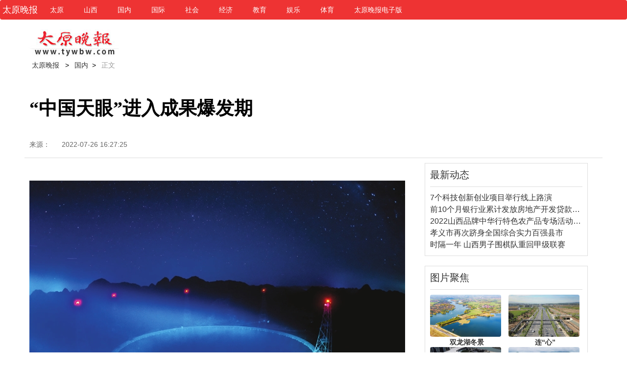

--- FILE ---
content_type: text/html
request_url: http://www.tywbw.com/wbnews/gnxw/c/2022-07/26/content_185789.htm
body_size: 4015
content:
<!DOCTYPE html>
<html>
	<head>
		<meta charset="UTF-8">
   <title>“中国天眼”进入成果爆发期 - 太原晚报</title>
	<meta name="keywords" content="" /><meta name="description" content="" />
	<meta http-equiv="Content-Type" content="text/html; charset=utf-8" />
	<meta http-equiv="X-UA-Compatible" content="IE=edge">	
    <meta name="renderer" content="webkit">
    <meta name="viewport" content="width=device-width, initial-scale=1.0">
    <meta name="robots" content="index, follow" />
<meta name="googlebot" content="index, follow" />
    <link rel="stylesheet" href="../../../imgs/130.files/css/pintuer.css">
    <style>
    .bread li:after {
	content: "\003e";
	padding: 0 8px;
	color: #000000;
    }
    .bread li{
    font-size: 14px;
    }
    @media(min-width:760px){
    h1{
    	font-family: "微软雅黑";
    font-size: 38px;
    line-height: 50px;
    color: #000000;
    text-decoration: none;
    font-weight: bold;
    padding: 10px 0;
    margin-left: 10px;
    }
    #share {
    height: 45px;
    padding: 0 10px;
    text-align: right;
    float: right;
    opacity: 0.68;
    width: 220px;
}
.domPC {
    display: block;}
.detail p{
        font-family: "微软雅黑";
    font-size: 18px;
    line-height: 36px;
    text-decoration: none;	
    	}
#footer p {
    font-size: 12px;
    line-height: 26px;
    text-align: center;
    color: #333333;
    font-family: "宋体";
}
    }
    .ly{
    padding: 5px 0 0 0;
    overflow: hidden;
    color: #666666;
    font-size: 14px;
    clear: both;
    margin-left: 10px;
    }
    .ly span{
        display: inline-block;
    font-size: 14px;
    padding-right: 20px;
    color: #666666;
    padding-top: 22px;
    }
    .detail img{
    	display: inline;
		max-width: 100%!important;
		height:auto;
    }
    .list-unstyle li{
	white-space:nowrap;
	overflow:hidden;
	text-overflow: ellipsis; 
	}
	.media img{
	display: block;
	width:145px;
	height:86px;
    
	}
	.media-body{
	white-space:nowrap;
	overflow:hidden;
	text-align:center;
	}
    </style>
   

	</head>
	<body>
<div class="navbar bg-red bg-inverse radius">
    <div class="navbar-head">
    <h3>太原晚报</h3>
        <button class="button bg icon-navicon" data-target="#navbar-bg1">
        </button>
        
    </div>
    <div class="navbar-body nav-navicon" id="navbar-bg1">
        <ul class="nav nav-inline nav-menu">
        <li><a href="http://paper.tywbw.com/tyxw/">太原</a></li>
        <li><a href="http://paper.tywbw.com/sxxw/">山西</a></li>
        <li><a href="http://paper.tywbw.com/gnxw/">国内</a></li>
        <li><a href="http://paper.tywbw.com/gjxw/">国际</a></li>
        <li><a href="http://paper.tywbw.com/shxw/">社会</a></li>
        <li><a href="http://paper.tywbw.com/jjxw/">经济</a></li>
         <li><a href="http://paper.tywbw.com/jyxw/">教育</a></li>
        <li><a href="http://paper.tywbw.com/ylxw/">娱乐</a></li>
        <li><a href="http://paper.tywbw.com/sports/">体育</a></li>
            <li><a href="http://paper.tywbw.com/tywb">太原晚报电子版</a></li>
        </ul>
    </div>
</div>	
<div class="container padding-big-top">
	<div class="xs4 hidden-l">
	  <img src="../../../imgs/130.files/img/logo2.jpg" />
	  <ul class="bread padding-top">
    <li><a href="../../../../../">太原晚报</a> </li>
    <li><a href="../../../index.htm"  target="_blank"  class="">国内</a></li>
    <li>正文</li>
</ul>
	</div>
	<div class="xs8 hidden-l">
	
	</div>
</div>
<div class="container padding-big-top">
  <h2></h2><h1>“中国天眼”进入成果爆发期</h1><h2></h2><p class="ly"><span>来源：</span> <span>2022-07-26 16:27:25</span></p><hr />
<div class="xs8 text-big ">
	<div class="detail">
	  <!--enpproperty <articleid>185789</articleid><date>2022-07-26 16:27:25.0</date><author></author><title>“中国天眼”进入成果爆发期</title><keyword></keyword><subtitle></subtitle><introtitle></introtitle><siteid>2</siteid><nodeid>184</nodeid><nodename>国内</nodename><nodesearchname></nodesearchname>/enpproperty--><!--enpcontent--><!--enpcontent--><p style="TEXT-ALIGN: center" align="center">    <img src="../../../imgs/attachement/jpg/site2/20220830/b8975aade8a424780f1f09.jpg" id="228523"/></p>
<p>    7月24日，星空下的“中国天眼”（维护保养期间拍摄，长时间曝光照片）。</p>
<p>    截至目前，被誉为“中国天眼”的500米口径球面射电望远镜已发现660余颗新脉冲星。“中国天眼”已进入成果爆发期。　　 新华社 发</p><!--/enpcontent--><!--/enpcontent--></div>
<hr />

	</div>
	<div class="xs4 hidden-l padding-large-left ">

        <div class="xs11">
        <div class="padding border">
        	<h2>最新动态</h2>
        	<hr>
            <ul class="list-unstyle height text-big ">
               <li><a href="../../../../jjxw/c/2022-11/26/content_186521.htm" target="_blank">7个科技创新创业项目举行线上路演</a></li>  <li><a href="../../2022-11/26/content_186519.htm" target="_blank">前10个月银行业累计发放房地产开发贷款2.64万亿元</a></li>  <li><a href="../../../../sxxw/c/2022-11/26/content_186514.htm" target="_blank">2022山西品牌中华行特色农产品专场活动长沙举办</a></li>  <li><a href="../../../../sxxw/c/2022-11/26/content_186513.htm" target="_blank">孝义市再次跻身全国综合实力百强县市</a></li>  <li><a href="../../../../sports/c/2022-11/26/content_186509.htm" target="_blank">时隔一年 山西男子围棋队重回甲级联赛</a></li>   	    			       			      				 
                 </ul>
                 </div>
					</div>
		<div class="xs11 padding-big-top">
        <div class="padding border">
        	<h2>图片聚焦</h2>
        	<hr>
					<div class="line-middle">
					  <div class="xs6 "><div class="media clearfix"><a href="../../../../c/2022-11/13/content_186243.htm" target="_blank"><img src="../../../imgs/attachement/jpg/site2/20221113/005056c0000824dac9b302.jpg" border="0"  class="radius img-responsive">	</a><div class="media-body"><strong>双龙湖冬景</strong></div></div>		</div><div class="xs6 "><div class="media clearfix"><a href="../../../../c/2022-08/24/content_185940.htm" target="_blank"><img src="../../../imgs/attachement/gif/site2/20220906/b8975aade8a4248145ba08.gif" border="0"  class="radius img-responsive">	</a><div class="media-body"><strong>连“心”</strong></div></div>		</div><div class="xs6 "><div class="media clearfix"><a href="../../../../c/2022-07/20/content_185745.htm" target="_blank"><img src="../../../imgs/attachement/gif/site2/20220830/b8975aade8a424780c2e04.gif" border="0"  class="radius img-responsive">	</a><div class="media-body"><strong>第二届消博会展台搭建有序推进</strong></div></div>		</div><div class="xs6 "><div class="media clearfix"><a href="../../../../c/2022-07/06/content_185680.htm" target="_blank"><img src="../../../imgs/attachement/jpg/site2/20220803/080027c237302454807908.jpg" border="0"  class="radius img-responsive">	</a><div class="media-body"><strong>文旅驿站</strong></div></div>		</div>
					</div>
        </div>
	  </div>
					</div>					
					</div>
	</div>
<hr />
</div>
<div id="footer" class="hidden-l">
 <p><strong>&nbsp;&nbsp;网站投诉：tywbwtousu@163.com&nbsp;&nbsp;</strong><br>
 ICP许可证号：晋B2-20040032<br />
 <a target="_blank" href="http://www.beian.gov.cn/portal/registerSystemInfo?recordcode=14010702070049" style="display:inline-block;text-decoration:none;height:20px;line-height:20px;">晋公网安备 14010702070049号</a>	
 <br />
 Copyright © 2014 www.tywbw.com All rights reserved. 
 </p>
</div>
<script>
var _hmt = _hmt || [];
(function() {
  var hm = document.createElement("script");
  hm.src = "https://hm.baidu.com/hm.js?6ceafd417e0149feab2634ada6320e61";
  var s = document.getElementsByTagName("script")[0]; 
  s.parentNode.insertBefore(hm, s);
})();
</script>
 <script src="../../../imgs/130.files/js/jquery.js"></script>
    <script src="../../../imgs/130.files/js/pintuer.js"></script>
    <script src="../../../imgs/130.files/js/respond.js"></script>
    <script>
(function(){
    var bp = document.createElement('script');
    var curProtocol = window.location.protocol.split(':')[0];
    if (curProtocol === 'https') {
        bp.src = 'https://zz.bdstatic.com/linksubmit/push.js';        
    }
    else {
        bp.src = 'http://push.zhanzhang.baidu.com/push.js';
    }
    var s = document.getElementsByTagName("script")[0];
    s.parentNode.insertBefore(bp, s);
})();
</script>
	</body>
</html>
